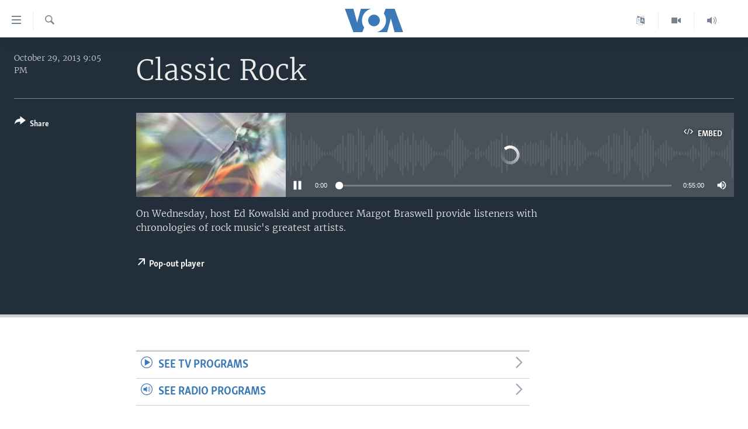

--- FILE ---
content_type: text/html; charset=utf-8
request_url: https://www.voanews.com/a/2305178.html
body_size: 8597
content:

<!DOCTYPE html>
<html lang="en" dir="ltr" class="no-js">
<head>
<link href="/Content/responsive/VOA/en-US/VOA-en-US.css?&amp;av=0.0.0.0&amp;cb=306" rel="stylesheet"/>
<script src="https://tags.voanews.com/voa-pangea/prod/utag.sync.js"></script> <script type='text/javascript' src='https://www.youtube.com/iframe_api' async></script>
<script type="text/javascript">
//a general 'js' detection, must be on top level in <head>, due to CSS performance
document.documentElement.className = "js";
var cacheBuster = "306";
var appBaseUrl = "/";
var imgEnhancerBreakpoints = [0, 144, 256, 408, 650, 1023, 1597];
var isLoggingEnabled = false;
var isPreviewPage = false;
var isLivePreviewPage = false;
if (!isPreviewPage) {
window.RFE = window.RFE || {};
window.RFE.cacheEnabledByParam = window.location.href.indexOf('nocache=1') === -1;
const url = new URL(window.location.href);
const params = new URLSearchParams(url.search);
// Remove the 'nocache' parameter
params.delete('nocache');
// Update the URL without the 'nocache' parameter
url.search = params.toString();
window.history.replaceState(null, '', url.toString());
} else {
window.addEventListener('load', function() {
const links = window.document.links;
for (let i = 0; i < links.length; i++) {
links[i].href = '#';
links[i].target = '_self';
}
})
}
var pwaEnabled = false;
var swCacheDisabled;
</script>
<meta charset="utf-8" />
<title>Classic Rock</title>
<meta name="description" content="On Wednesday, host Ed Kowalski and producer Margot Braswell provide listeners with chronologies of rock music&#39;s greatest artists." />
<meta name="keywords" content=", " />
<meta name="viewport" content="width=device-width, initial-scale=1.0" />
<meta http-equiv="X-UA-Compatible" content="IE=edge" />
<meta name="robots" content="max-image-preview:large"><meta property="fb:pages" content="36235438073" />
<meta name="msvalidate.01" content="3286EE554B6F672A6F2E608C02343C0E" />
<link href="https://www.voanews.com/a/2305178.html" rel="canonical" />
<meta name="apple-mobile-web-app-title" content="VOA" />
<meta name="apple-mobile-web-app-status-bar-style" content="black" />
<meta name="apple-itunes-app" content="app-id=632618796, app-argument=//2305178.ltr" />
<meta content="Classic Rock" property="og:title" />
<meta content="On Wednesday, host Ed Kowalski and producer Margot Braswell provide listeners with chronologies of rock music&#39;s greatest artists." property="og:description" />
<meta content="article" property="og:type" />
<meta content="https://www.voanews.com/a/2305178.html" property="og:url" />
<meta content="Voice of America" property="og:site_name" />
<meta content="https://www.facebook.com/voiceofamerica" property="article:publisher" />
<meta content="https://gdb.voanews.com/92cabdad-0dc9-40f8-ab7d-7d40fd022af1_w1200_h630.jpg" property="og:image" />
<meta content="1200" property="og:image:width" />
<meta content="630" property="og:image:height" />
<meta content="362002700549372" property="fb:app_id" />
<meta content="player" name="twitter:card" />
<meta content="@voanews" name="twitter:site" />
<meta content="https://www.voanews.com/embed/player/article/2305178.html" name="twitter:player" />
<meta content="435" name="twitter:player:width" />
<meta content="314" name="twitter:player:height" />
<meta content="http://av.voanews.com/Videoroot/Archive/kaltura-test/VOA/VOA_-_English/mp3/2013/10/ROCK_2013-10-30-01-05-00_1_i95ckjyq_1_b00dojef.mp3" name="twitter:player:stream" />
<meta content="audio/mpeg; codecs=&quot;mp3&quot;" name="twitter:player:stream:content_type" />
<meta content="Classic Rock" name="twitter:title" />
<meta content="On Wednesday, host Ed Kowalski and producer Margot Braswell provide listeners with chronologies of rock music&#39;s greatest artists." name="twitter:description" />
<link rel="amphtml" href="https://www.voanews.com/amp/2305178.html" />
<script src="/Scripts/responsive/infographics.b?v=dVbZ-Cza7s4UoO3BqYSZdbxQZVF4BOLP5EfYDs4kqEo1&amp;av=0.0.0.0&amp;cb=306"></script>
<script src="/Scripts/responsive/loader.b?v=Q26XNwrL6vJYKjqFQRDnx01Lk2pi1mRsuLEaVKMsvpA1&amp;av=0.0.0.0&amp;cb=306"></script>
<link rel="icon" type="image/svg+xml" href="/Content/responsive/VOA/img/webApp/favicon.svg" />
<link rel="alternate icon" href="/Content/responsive/VOA/img/webApp/favicon.ico" />
<link rel="apple-touch-icon" sizes="152x152" href="/Content/responsive/VOA/img/webApp/ico-152x152.png" />
<link rel="apple-touch-icon" sizes="144x144" href="/Content/responsive/VOA/img/webApp/ico-144x144.png" />
<link rel="apple-touch-icon" sizes="114x114" href="/Content/responsive/VOA/img/webApp/ico-114x114.png" />
<link rel="apple-touch-icon" sizes="72x72" href="/Content/responsive/VOA/img/webApp/ico-72x72.png" />
<link rel="apple-touch-icon-precomposed" href="/Content/responsive/VOA/img/webApp/ico-57x57.png" />
<link rel="icon" sizes="192x192" href="/Content/responsive/VOA/img/webApp/ico-192x192.png" />
<link rel="icon" sizes="128x128" href="/Content/responsive/VOA/img/webApp/ico-128x128.png" />
<meta name="msapplication-TileColor" content="#ffffff" />
<meta name="msapplication-TileImage" content="/Content/responsive/VOA/img/webApp/ico-144x144.png" />
<link rel="alternate" type="application/rss+xml" title="VOA - Top Stories [RSS]" href="/api/" />
<link rel="sitemap" type="application/rss+xml" href="/sitemap.xml" />
</head>
<body class=" nav-no-loaded cc_theme pg-media js-category-to-nav pg-audio nojs-images ">
<script type="text/javascript" >
var analyticsData = {url:"https://www.voanews.com/a/2305178.html",property_id:"461",article_uid:"2305178",page_title:"Classic Rock",page_type:"clipsexternal",content_type:"audio",subcontent_type:"clipsexternal",last_modified:"2013-10-30 02:05:35Z",pub_datetime:"2013-10-30 01:05:00Z",pub_year:"2013",pub_month:"10",pub_day:"30",pub_hour:"01",pub_weekday:"Wednesday",section:"clipsexternal",english_section:"",byline:"",categories:"",domain:"www.voanews.com",language:"English",language_service:"VOA English",platform:"web",copied:"no",copied_article:"",copied_title:"",runs_js:"Yes",cms_release:"8.44.0.0.306",enviro_type:"prod",slug:"",entity:"VOA",short_language_service:"ENG",platform_short:"W",page_name:"Classic Rock"};
</script>
<noscript><iframe src="https://www.googletagmanager.com/ns.html?id=GTM-N8MP7P" height="0" width="0" style="display:none;visibility:hidden"></iframe></noscript><script type="text/javascript" data-cookiecategory="analytics">
var gtmEventObject = Object.assign({}, analyticsData, {event: 'page_meta_ready'});window.dataLayer = window.dataLayer || [];window.dataLayer.push(gtmEventObject);
if (top.location === self.location) { //if not inside of an IFrame
var renderGtm = "true";
if (renderGtm === "true") {
(function(w,d,s,l,i){w[l]=w[l]||[];w[l].push({'gtm.start':new Date().getTime(),event:'gtm.js'});var f=d.getElementsByTagName(s)[0],j=d.createElement(s),dl=l!='dataLayer'?'&l='+l:'';j.async=true;j.src='//www.googletagmanager.com/gtm.js?id='+i+dl;f.parentNode.insertBefore(j,f);})(window,document,'script','dataLayer','GTM-N8MP7P');
}
}
</script>
<!--Analytics tag js version start-->
<script type="text/javascript" data-cookiecategory="analytics">
var utag_data = Object.assign({}, analyticsData, {});
if(typeof(TealiumTagFrom)==='function' && typeof(TealiumTagSearchKeyword)==='function') {
var utag_from=TealiumTagFrom();var utag_searchKeyword=TealiumTagSearchKeyword();
if(utag_searchKeyword!=null && utag_searchKeyword!=='' && utag_data["search_keyword"]==null) utag_data["search_keyword"]=utag_searchKeyword;if(utag_from!=null && utag_from!=='') utag_data["from"]=TealiumTagFrom();}
if(window.top!== window.self&&utag_data.page_type==="snippet"){utag_data.page_type = 'iframe';}
try{if(window.top!==window.self&&window.self.location.hostname===window.top.location.hostname){utag_data.platform = 'self-embed';utag_data.platform_short = 'se';}}catch(e){if(window.top!==window.self&&window.self.location.search.includes("platformType=self-embed")){utag_data.platform = 'cross-promo';utag_data.platform_short = 'cp';}}
(function(a,b,c,d){ a="https://tags.voanews.com/voa-pangea/prod/utag.js"; b=document;c="script";d=b.createElement(c);d.src=a;d.type="text/java"+c;d.async=true; a=b.getElementsByTagName(c)[0];a.parentNode.insertBefore(d,a); })();
</script>
<!--Analytics tag js version end-->
<!-- Analytics tag management NoScript -->
<noscript>
<img style="position: absolute; border: none;" src="https://ssc.voanews.com/b/ss/bbgprod,bbgentityvoa/1/G.4--NS/1888331667?pageName=voa%3aeng%3aw%3aclipsexternal%3aclassic%20rock&amp;c6=classic%20rock&amp;v36=8.44.0.0.306&amp;v6=D=c6&amp;g=https%3a%2f%2fwww.voanews.com%2fa%2f2305178.html&amp;c1=D=g&amp;v1=D=g&amp;events=event1&amp;c16=voa%20english&amp;v16=D=c16&amp;ch=clipsexternal&amp;c15=english&amp;v15=D=c15&amp;c4=audio&amp;v4=D=c4&amp;c14=2305178&amp;v14=D=c14&amp;v20=no&amp;c17=web&amp;v17=D=c17&amp;mcorgid=518abc7455e462b97f000101%40adobeorg&amp;server=www.voanews.com&amp;pageType=D=c4&amp;ns=bbg&amp;v29=D=server&amp;v25=voa&amp;v30=461&amp;v105=D=User-Agent " alt="analytics" width="1" height="1" /></noscript>
<!-- End of Analytics tag management NoScript -->
<!--*** Accessibility links - For ScreenReaders only ***-->
<section>
<div class="sr-only">
<h2>Accessibility links</h2>
<ul>
<li><a href="#content" data-disable-smooth-scroll="1">Skip to main content</a></li>
<li><a href="#navigation" data-disable-smooth-scroll="1">Skip to main Navigation</a></li>
<li><a href="#txtHeaderSearch" data-disable-smooth-scroll="1">Skip to Search</a></li>
</ul>
</div>
</section>
<div dir="ltr">
<div id="page">
<aside>
<div class="ctc-message pos-fix">
<div class="ctc-message__inner">Link has been copied to clipboard</div>
</div>
</aside>
<div class="hdr-20 hdr-20--big">
<div class="hdr-20__inner">
<div class="hdr-20__max pos-rel">
<div class="hdr-20__side hdr-20__side--primary d-flex">
<label data-for="main-menu-ctrl" data-switcher-trigger="true" data-switch-target="main-menu-ctrl" class="burger hdr-trigger pos-rel trans-trigger" data-trans-evt="click" data-trans-id="menu">
<span class="ico ico-close hdr-trigger__ico hdr-trigger__ico--close burger__ico burger__ico--close"></span>
<span class="ico ico-menu hdr-trigger__ico hdr-trigger__ico--open burger__ico burger__ico--open"></span>
</label>
<div class="menu-pnl pos-fix trans-target" data-switch-target="main-menu-ctrl" data-trans-id="menu">
<div class="menu-pnl__inner">
<nav class="main-nav menu-pnl__item menu-pnl__item--first">
<ul class="main-nav__list accordeon" data-analytics-tales="false" data-promo-name="link" data-location-name="nav,secnav">
<li class="main-nav__item">
<a class="main-nav__item-name main-nav__item-name--link" href="/p/6195.html" title="Home" data-item-name="index" >Home</a>
</li>
<li class="main-nav__item accordeon__item" data-switch-target="menu-item-1902">
<label class="main-nav__item-name main-nav__item-name--label accordeon__control-label" data-switcher-trigger="true" data-for="menu-item-1902">
United States
<span class="ico ico-chevron-down main-nav__chev"></span>
</label>
<div class="main-nav__sub-list">
<a class="main-nav__item-name main-nav__item-name--link main-nav__item-name--sub" href="/usa" title="U.S. News" data-item-name="usa-responsive" >U.S. News</a>
<a class="main-nav__item-name main-nav__item-name--link main-nav__item-name--sub" href="/all-about-america" title="All About America" data-item-name="all-about-america" >All About America</a>
</div>
</li>
<li class="main-nav__item accordeon__item" data-switch-target="menu-item-1832">
<label class="main-nav__item-name main-nav__item-name--label accordeon__control-label" data-switcher-trigger="true" data-for="menu-item-1832">
World
<span class="ico ico-chevron-down main-nav__chev"></span>
</label>
<div class="main-nav__sub-list">
<a class="main-nav__item-name main-nav__item-name--link main-nav__item-name--sub" href="/africa" title="Africa" data-item-name="africa-responsive" >Africa</a>
<a class="main-nav__item-name main-nav__item-name--link main-nav__item-name--sub" href="/americas" title="The Americas" data-item-name="americas-responsive" >The Americas</a>
<a class="main-nav__item-name main-nav__item-name--link main-nav__item-name--sub" href="/east-asia" title="East Asia" data-item-name="asia-responsive" >East Asia</a>
<a class="main-nav__item-name main-nav__item-name--link main-nav__item-name--sub" href="/europe" title="Europe" data-item-name="europe-responsive" >Europe</a>
<a class="main-nav__item-name main-nav__item-name--link main-nav__item-name--sub" href="/middle-east" title="Middle East" data-item-name="middle-east-responsive" >Middle East</a>
<a class="main-nav__item-name main-nav__item-name--link main-nav__item-name--sub" href="/south-central-asia" title="South &amp; Central Asia" data-item-name="south-central-asia" >South &amp; Central Asia</a>
</div>
</li>
<li class="main-nav__item">
<a class="main-nav__item-name main-nav__item-name--link" href="https://www.voanews.com/programs/tv" title="Broadcast Programs" >Broadcast Programs</a>
</li>
<li class="main-nav__item">
<a class="main-nav__item-name main-nav__item-name--link" href="https://www.voanews.com/navigation/allsites" title="VOA Languages" target="_blank" rel="noopener">VOA Languages</a>
</li>
<li class="main-nav__item">
<a class="main-nav__item-name main-nav__item-name--link" href="https://projects.voanews.com/global2/" title="Latest Global Coverage" >Latest Global Coverage</a>
</li>
</ul>
</nav>
<div class="menu-pnl__item menu-pnl__item--social">
<h5 class="menu-pnl__sub-head">Follow Us</h5>
<a href="https://www.facebook.com/VOANews" title="Follow us on Facebook" data-analytics-text="follow_on_facebook" class="btn btn--rounded btn--social-inverted menu-pnl__btn js-social-btn btn-facebook" target="_blank" rel="noopener">
<span class="ico ico-facebook-alt ico--rounded"></span>
</a>
<a href="https://twitter.com/voanews" title="Follow us on Twitter" data-analytics-text="follow_on_twitter" class="btn btn--rounded btn--social-inverted menu-pnl__btn js-social-btn btn-twitter" target="_blank" rel="noopener">
<span class="ico ico-twitter ico--rounded"></span>
</a>
<a href="https://www.youtube.com/user/VOAvideo" title="Follow us on YouTube" data-analytics-text="follow_on_youtube" class="btn btn--rounded btn--social-inverted menu-pnl__btn js-social-btn btn-youtube" target="_blank" rel="noopener">
<span class="ico ico-youtube ico--rounded"></span>
</a>
<a href="https://www.instagram.com/voanews/" title="Follow us on Instagram" data-analytics-text="follow_on_instagram" class="btn btn--rounded btn--social-inverted menu-pnl__btn js-social-btn btn-instagram" target="_blank" rel="noopener">
<span class="ico ico-instagram ico--rounded"></span>
</a>
</div>
<div class="menu-pnl__item">
<a href="/navigation/allsites" class="menu-pnl__item-link">
<span class="ico ico-languages "></span>
Languages
</a>
</div>
</div>
</div>
<label data-for="top-search-ctrl" data-switcher-trigger="true" data-switch-target="top-search-ctrl" class="top-srch-trigger hdr-trigger">
<span class="ico ico-close hdr-trigger__ico hdr-trigger__ico--close top-srch-trigger__ico top-srch-trigger__ico--close"></span>
<span class="ico ico-search hdr-trigger__ico hdr-trigger__ico--open top-srch-trigger__ico top-srch-trigger__ico--open"></span>
</label>
<div class="srch-top srch-top--in-header" data-switch-target="top-search-ctrl">
<div class="container">
<form action="/s" class="srch-top__form srch-top__form--in-header" id="form-topSearchHeader" method="get" role="search"><label for="txtHeaderSearch" class="sr-only">Search</label>
<input type="text" id="txtHeaderSearch" name="k" placeholder="search text ..." accesskey="s" value="" class="srch-top__input analyticstag-event" onkeydown="if (event.keyCode === 13) { FireAnalyticsTagEventOnSearch('search', $dom.get('#txtHeaderSearch')[0].value) }" />
<button title="Search" type="submit" class="btn btn--top-srch analyticstag-event" onclick="FireAnalyticsTagEventOnSearch('search', $dom.get('#txtHeaderSearch')[0].value) ">
<span class="ico ico-search"></span>
</button></form>
</div>
</div>
<a href="/" class="main-logo-link">
<img src="/Content/responsive/VOA/en-US/img/logo-compact.svg" class="main-logo main-logo--comp" alt="site logo">
<img src="/Content/responsive/VOA/en-US/img/logo.svg" class="main-logo main-logo--big" alt="site logo">
</a>
</div>
<div class="hdr-20__side hdr-20__side--secondary d-flex">
<a href="/p/5340.html" title="Latest Newscast " class="hdr-20__secondary-item" data-item-name="audio">
<span class="ico ico-audio hdr-20__secondary-icon"></span>
</a>
<a href="/p/7755.html" title="Videos" class="hdr-20__secondary-item" data-item-name="video">
<span class="ico ico-video hdr-20__secondary-icon"></span>
</a>
<a href="/navigation/allsites" title="Languages" class="hdr-20__secondary-item" data-item-name="custom1">
<span class="ico-custom ico-custom--1 hdr-20__secondary-icon"></span>
</a>
<a href="/s" title="Search" class="hdr-20__secondary-item hdr-20__secondary-item--search" data-item-name="search">
<span class="ico ico-search hdr-20__secondary-icon hdr-20__secondary-icon--search"></span>
</a>
<div class="srch-bottom">
<form action="/s" class="srch-bottom__form d-flex" id="form-bottomSearch" method="get" role="search"><label for="txtSearch" class="sr-only">Search</label>
<input type="search" id="txtSearch" name="k" placeholder="search text ..." accesskey="s" value="" class="srch-bottom__input analyticstag-event" onkeydown="if (event.keyCode === 13) { FireAnalyticsTagEventOnSearch('search', $dom.get('#txtSearch')[0].value) }" />
<button title="Search" type="submit" class="btn btn--bottom-srch analyticstag-event" onclick="FireAnalyticsTagEventOnSearch('search', $dom.get('#txtSearch')[0].value) ">
<span class="ico ico-search"></span>
</button></form>
</div>
</div>
<img src="/Content/responsive/VOA/en-US/img/logo-print.gif" class="logo-print" alt="site logo">
<img src="/Content/responsive/VOA/en-US/img/logo-print_color.png" class="logo-print logo-print--color" alt="site logo">
</div>
</div>
</div>
<script>
if (document.body.className.indexOf('pg-home') > -1) {
var nav2In = document.querySelector('.hdr-20__inner');
var nav2Sec = document.querySelector('.hdr-20__side--secondary');
var secStyle = window.getComputedStyle(nav2Sec);
if (nav2In && window.pageYOffset < 150 && secStyle['position'] !== 'fixed') {
nav2In.classList.add('hdr-20__inner--big')
}
}
</script>
<div class="c-hlights c-hlights--breaking c-hlights--no-item" data-hlight-display="mobile,desktop">
<div class="c-hlights__wrap container p-0">
<div class="c-hlights__nav">
<a role="button" href="#" title="Previous">
<span class="ico ico-chevron-backward m-0"></span>
<span class="sr-only">Previous</span>
</a>
<a role="button" href="#" title="Next">
<span class="ico ico-chevron-forward m-0"></span>
<span class="sr-only">Next</span>
</a>
</div>
<span class="c-hlights__label">
<span class="">Breaking News</span>
<span class="switcher-trigger">
<label data-for="more-less-1" data-switcher-trigger="true" class="switcher-trigger__label switcher-trigger__label--more p-b-0" title="Show more">
<span class="ico ico-chevron-down"></span>
</label>
<label data-for="more-less-1" data-switcher-trigger="true" class="switcher-trigger__label switcher-trigger__label--less p-b-0" title="Show less">
<span class="ico ico-chevron-up"></span>
</label>
</span>
</span>
<ul class="c-hlights__items switcher-target" data-switch-target="more-less-1">
</ul>
</div>
</div> <div id="content">
<div class="media-container">
<div class="container">
<div class="hdr-container">
<div class="row">
<div class="col-category col-xs-12 col-md-2 pull-left"></div><div class="col-title col-xs-12 col-lg-10 pull-right"> <h1 class="">
Classic Rock
</h1>
</div><div class="col-publishing-details col-xs-12 col-md-2 pull-left"> <div class="publishing-details ">
<div class="published">
<span class="date" >
<time pubdate="pubdate" datetime="2013-10-29T21:05:00-05:00">
October 29, 2013 9:05 PM
</time>
</span>
</div>
</div>
</div><div class="col-lg-12 separator"> <div class="separator">
<hr class="title-line" />
</div>
</div><div class="col-multimedia col-xs-12 col-md-10 pull-right"> <div class="media-pholder media-pholder--audio ">
<div class="c-sticky-container" data-poster="https://gdb.voanews.com/92cabdad-0dc9-40f8-ab7d-7d40fd022af1_w250_r1.jpg">
<div class="c-sticky-element" data-sp_api="pangea-video" data-persistent data-persistent-browse-out >
<div class="c-mmp c-mmp--enabled c-mmp--loading c-mmp--audio c-mmp--detail c-mmp--has-poster c-sticky-element__swipe-el"
data-player_id="" data-title="Classic Rock" data-hide-title="False"
data-breakpoint_s="320" data-breakpoint_m="640" data-breakpoint_l="992"
data-hlsjs-src="/Scripts/responsive/hls.b"
data-bypass-dash-for-vod="true"
data-bypass-dash-for-live-video="true"
data-bypass-dash-for-live-audio="true"
id="player2305178">
<div class="c-mmp__poster js-poster">
<img src="https://gdb.voanews.com/92cabdad-0dc9-40f8-ab7d-7d40fd022af1_w250_r1.jpg" alt="Classic Rock" title="Classic Rock" class="c-mmp__poster-image-h" />
</div>
<a class="c-mmp__fallback-link" href="javascript:void(0)">
<span class="c-mmp__fallback-link-icon">
<span class="ico ico-audio"></span>
</span>
</a>
<div class="c-spinner">
<img src="/Content/responsive/img/player-spinner.png" alt="please wait" title="please wait" />
</div>
<div class="c-mmp__player">
<audio src="http://av.voanews.com/Videoroot/Archive/kaltura-test/VOA/VOA_-_English/mp3/2013/10/ROCK_2013-10-30-01-05-00_1_i95ckjyq_1_b00dojef.mp3" data-fallbacksrc="" data-fallbacktype="" data-type="audio/mpeg" data-info="" data-sources="" data-pub_datetime="2013-10-29 21:05:00Z" data-lt-on-play="0" data-lt-url="" data-autoplay data-preload webkit-playsinline="webkit-playsinline" playsinline="playsinline" style="width:100%;height:140px" title="Classic Rock">
</audio>
</div>
<div class="c-mmp__overlay c-mmp__overlay--title c-mmp__overlay--partial c-mmp__overlay--disabled c-mmp__overlay--slide-from-top js-c-mmp__title-overlay">
<span class="c-mmp__overlay-actions c-mmp__overlay-actions-top js-overlay-actions">
<span class="c-mmp__overlay-actions-link c-mmp__overlay-actions-link--embed js-btn-embed-overlay" title="Embed">
<span class="c-mmp__overlay-actions-link-ico ico ico-embed-code"></span>
<span class="c-mmp__overlay-actions-link-text">Embed</span>
</span>
<span class="c-mmp__overlay-actions-link c-mmp__overlay-actions-link--close-sticky c-sticky-element__close-el" title="close">
<span class="c-mmp__overlay-actions-link-ico ico ico-close"></span>
</span>
</span>
<div class="c-mmp__overlay-title js-overlay-title">
<h5 class="c-mmp__overlay-media-title">
<a class="js-media-title-link" href="/a/2305178.html" target="_blank" rel="noopener" title="Classic Rock">Classic Rock</a>
</h5>
</div>
</div>
<div class="c-mmp__overlay c-mmp__overlay--sharing c-mmp__overlay--disabled c-mmp__overlay--slide-from-bottom js-c-mmp__sharing-overlay">
<span class="c-mmp__overlay-actions">
<span class="c-mmp__overlay-actions-link c-mmp__overlay-actions-link--embed js-btn-embed-overlay" title="Embed">
<span class="c-mmp__overlay-actions-link-ico ico ico-embed-code"></span>
<span class="c-mmp__overlay-actions-link-text">Embed</span>
</span>
<span class="c-mmp__overlay-actions-link c-mmp__overlay-actions-link--close js-btn-close-overlay" title="close">
<span class="c-mmp__overlay-actions-link-ico ico ico-close"></span>
</span>
</span>
<div class="c-mmp__overlay-tabs">
<div class="c-mmp__overlay-tab c-mmp__overlay-tab--disabled c-mmp__overlay-tab--slide-backward js-tab-embed-overlay" data-trigger="js-btn-embed-overlay" data-embed-source="//www.voanews.com/embed/player/0/2305178.html?type=audio" role="form">
<div class="c-mmp__overlay-body c-mmp__overlay-body--centered-vertical">
<div class="column">
<div class="c-mmp__status-msg ta-c js-message-embed-code-copied" role="tooltip">
The code has been copied to your clipboard.
</div>
<div class="c-mmp__form-group ta-c">
<input type="text" name="embed_code" class="c-mmp__input-text js-embed-code" dir="ltr" value="" readonly />
<span class="c-mmp__input-btn js-btn-copy-embed-code" title="Copy to clipboard"><span class="ico ico-content-copy"></span></span>
</div>
</div>
</div>
</div>
<div class="c-mmp__overlay-tab c-mmp__overlay-tab--disabled c-mmp__overlay-tab--slide-forward js-tab-sharing-overlay" data-trigger="js-btn-sharing-overlay" role="form">
<div class="c-mmp__overlay-body c-mmp__overlay-body--centered-vertical">
<div class="column">
<div class="c-mmp__status-msg ta-c js-message-share-url-copied" role="tooltip">
The URL has been copied to your clipboard
</div>
<div class="not-apply-to-sticky audio-fl-bwd">
<aside class="player-content-share share share--mmp" role="complementary"
data-share-url="https://www.voanews.com/a/2305178.html" data-share-title="Classic Rock" data-share-text="">
<ul class="share__list">
<li class="share__item">
<a href="https://facebook.com/sharer.php?u=https%3a%2f%2fwww.voanews.com%2fa%2f2305178.html"
data-analytics-text="share_on_facebook"
title="Facebook" target="_blank"
class="btn bg-transparent js-social-btn">
<span class="ico ico-facebook fs_xl "></span>
</a>
</li>
<li class="share__item">
<a href="https://twitter.com/share?url=https%3a%2f%2fwww.voanews.com%2fa%2f2305178.html&amp;text=Classic+Rock"
data-analytics-text="share_on_twitter"
title="Twitter" target="_blank"
class="btn bg-transparent js-social-btn">
<span class="ico ico-twitter fs_xl "></span>
</a>
</li>
<li class="share__item">
<a href="/a/2305178.html" title="Share this media" class="btn bg-transparent" target="_blank" rel="noopener">
<span class="ico ico-ellipsis fs_xl "></span>
</a>
</li>
</ul>
</aside>
</div>
<hr class="c-mmp__separator-line audio-fl-bwd xs-hidden s-hidden" />
<div class="c-mmp__form-group ta-c audio-fl-bwd xs-hidden s-hidden">
<input type="text" name="share_url" class="c-mmp__input-text js-share-url" value="https://www.voanews.com/a/2305178.html" dir="ltr" readonly />
<span class="c-mmp__input-btn js-btn-copy-share-url" title="Copy to clipboard"><span class="ico ico-content-copy"></span></span>
</div>
</div>
</div>
</div>
</div>
</div>
<div class="c-mmp__overlay c-mmp__overlay--settings c-mmp__overlay--disabled c-mmp__overlay--slide-from-bottom js-c-mmp__settings-overlay">
<span class="c-mmp__overlay-actions">
<span class="c-mmp__overlay-actions-link c-mmp__overlay-actions-link--close js-btn-close-overlay" title="close">
<span class="c-mmp__overlay-actions-link-ico ico ico-close"></span>
</span>
</span>
<div class="c-mmp__overlay-body c-mmp__overlay-body--centered-vertical">
<div class="column column--scrolling js-sources"></div>
</div>
</div>
<div class="c-mmp__overlay c-mmp__overlay--disabled js-c-mmp__disabled-overlay">
<div class="c-mmp__overlay-body c-mmp__overlay-body--centered-vertical">
<div class="column">
<p class="ta-c"><span class="ico ico-clock"></span>No media source currently available</p>
</div>
</div>
</div>
<div class="c-mmp__cpanel-container js-cpanel-container">
<div class="c-mmp__cpanel c-mmp__cpanel--hidden">
<div class="c-mmp__cpanel-playback-controls">
<span class="c-mmp__cpanel-btn c-mmp__cpanel-btn--play js-btn-play" title="play">
<span class="ico ico-play m-0"></span>
</span>
<span class="c-mmp__cpanel-btn c-mmp__cpanel-btn--pause js-btn-pause" title="pause">
<span class="ico ico-pause m-0"></span>
</span>
</div>
<div class="c-mmp__cpanel-progress-controls">
<span class="c-mmp__cpanel-progress-controls-current-time js-current-time" dir="ltr">0:00</span>
<span class="c-mmp__cpanel-progress-controls-duration js-duration" dir="ltr">
0:55:00
</span>
<span class="c-mmp__indicator c-mmp__indicator--horizontal" dir="ltr">
<span class="c-mmp__indicator-lines js-progressbar">
<span class="c-mmp__indicator-line c-mmp__indicator-line--range js-playback-range" style="width:100%"></span>
<span class="c-mmp__indicator-line c-mmp__indicator-line--buffered js-playback-buffered" style="width:0%"></span>
<span class="c-mmp__indicator-line c-mmp__indicator-line--tracked js-playback-tracked" style="width:0%"></span>
<span class="c-mmp__indicator-line c-mmp__indicator-line--played js-playback-played" style="width:0%"></span>
<span class="c-mmp__indicator-line c-mmp__indicator-line--live js-playback-live"><span class="strip"></span></span>
<span class="c-mmp__indicator-btn ta-c js-progressbar-btn">
<button class="c-mmp__indicator-btn-pointer" type="button"></button>
</span>
<span class="c-mmp__badge c-mmp__badge--tracked-time c-mmp__badge--hidden js-progressbar-indicator-badge" dir="ltr" style="left:0%">
<span class="c-mmp__badge-text js-progressbar-indicator-badge-text">0:00</span>
</span>
</span>
</span>
</div>
<div class="c-mmp__cpanel-additional-controls">
<span class="c-mmp__cpanel-additional-controls-volume js-volume-controls">
<span class="c-mmp__cpanel-btn c-mmp__cpanel-btn--volume js-btn-volume" title="volume">
<span class="ico ico-volume-unmuted m-0"></span>
</span>
<span class="c-mmp__indicator c-mmp__indicator--vertical js-volume-panel" dir="ltr">
<span class="c-mmp__indicator-lines js-volumebar">
<span class="c-mmp__indicator-line c-mmp__indicator-line--range js-volume-range" style="height:100%"></span>
<span class="c-mmp__indicator-line c-mmp__indicator-line--volume js-volume-level" style="height:0%"></span>
<span class="c-mmp__indicator-slider">
<span class="c-mmp__indicator-btn ta-c c-mmp__indicator-btn--hidden js-volumebar-btn">
<button class="c-mmp__indicator-btn-pointer" type="button"></button>
</span>
</span>
</span>
</span>
</span>
<div class="c-mmp__cpanel-additional-controls-settings js-settings-controls">
<span class="c-mmp__cpanel-btn c-mmp__cpanel-btn--settings-overlay js-btn-settings-overlay" title="source switch">
<span class="ico ico-settings m-0"></span>
</span>
<span class="c-mmp__cpanel-btn c-mmp__cpanel-btn--settings-expand js-btn-settings-expand" title="source switch">
<span class="ico ico-settings m-0"></span>
</span>
<div class="c-mmp__expander c-mmp__expander--sources js-c-mmp__expander--sources">
<div class="c-mmp__expander-content js-sources"></div>
</div>
</div>
</div>
</div>
</div>
</div>
</div>
</div>
<div class="intro m-t-md" >
<p >On Wednesday, host Ed Kowalski and producer Margot Braswell provide listeners with chronologies of rock music&#39;s greatest artists.</p>
</div>
<button class="btn btn--link btn-popout-player" data-default-display="block" data-popup-url="/pp/2305178/ppt0.html" title="Pop-out player">
<span class="ico ico-arrow-top-right"></span>
<span class="text">Pop-out player</span>
</button>
</div>
</div><div class="col-xs-12 col-md-2 pull-left article-share pos-rel"> <div class="share--box">
<div class="sticky-share-container" style="display:none">
<div class="container">
<a href="https://www.voanews.com" id="logo-sticky-share">&nbsp;</a>
<div class="pg-title pg-title--sticky-share">
Classic Rock
</div>
<div class="sticked-nav-actions">
<!--This part is for sticky navigation display-->
<p class="buttons link-content-sharing p-0 ">
<button class="btn btn--link btn-content-sharing p-t-0 " id="btnContentSharing" value="text" role="Button" type="" title="More options">
<span class="ico ico-share ico--l"></span>
<span class="btn__text ">
Share
</span>
</button>
</p>
<aside class="content-sharing js-content-sharing js-content-sharing--apply-sticky content-sharing--sticky"
role="complementary"
data-share-url="https://www.voanews.com/a/2305178.html" data-share-title="Classic Rock" data-share-text="On Wednesday, host Ed Kowalski and producer Margot Braswell provide listeners with chronologies of rock music&#39;s greatest artists.">
<div class="content-sharing__popover">
<h6 class="content-sharing__title">Share</h6>
<button href="#close" id="btnCloseSharing" class="btn btn--text-like content-sharing__close-btn">
<span class="ico ico-close ico--l"></span>
</button>
<ul class="content-sharing__list">
<li class="content-sharing__item">
<div class="ctc ">
<input type="text" class="ctc__input" readonly="readonly">
<a href="" js-href="https://www.voanews.com/a/2305178.html" class="content-sharing__link ctc__button">
<span class="ico ico-copy-link ico--rounded ico--s"></span>
<span class="content-sharing__link-text">Copy link</span>
</a>
</div>
</li>
<li class="content-sharing__item">
<a href="https://facebook.com/sharer.php?u=https%3a%2f%2fwww.voanews.com%2fa%2f2305178.html"
data-analytics-text="share_on_facebook"
title="Facebook" target="_blank"
class="content-sharing__link js-social-btn">
<span class="ico ico-facebook ico--rounded ico--s"></span>
<span class="content-sharing__link-text">Facebook</span>
</a>
</li>
<li class="content-sharing__item">
<a href="https://twitter.com/share?url=https%3a%2f%2fwww.voanews.com%2fa%2f2305178.html&amp;text=Classic+Rock"
data-analytics-text="share_on_twitter"
title="Twitter" target="_blank"
class="content-sharing__link js-social-btn">
<span class="ico ico-twitter ico--rounded ico--s"></span>
<span class="content-sharing__link-text">Twitter</span>
</a>
</li>
<li class="content-sharing__item">
<a href="mailto:?body=https%3a%2f%2fwww.voanews.com%2fa%2f2305178.html&amp;subject=Classic Rock"
title="Email"
class="content-sharing__link ">
<span class="ico ico-email ico--rounded ico--s"></span>
<span class="content-sharing__link-text">Email</span>
</a>
</li>
</ul>
</div>
</aside>
</div>
</div>
</div>
<div class="links">
<p class="buttons link-content-sharing p-0 ">
<button class="btn btn--link btn-content-sharing p-t-0 " id="btnContentSharing" value="text" role="Button" type="" title="More options">
<span class="ico ico-share ico--l"></span>
<span class="btn__text ">
Share
</span>
</button>
</p>
<aside class="content-sharing js-content-sharing " role="complementary"
data-share-url="https://www.voanews.com/a/2305178.html" data-share-title="Classic Rock" data-share-text="On Wednesday, host Ed Kowalski and producer Margot Braswell provide listeners with chronologies of rock music&#39;s greatest artists.">
<div class="content-sharing__popover">
<h6 class="content-sharing__title">Share</h6>
<button href="#close" id="btnCloseSharing" class="btn btn--text-like content-sharing__close-btn">
<span class="ico ico-close ico--l"></span>
</button>
<ul class="content-sharing__list">
<li class="content-sharing__item">
<div class="ctc ">
<input type="text" class="ctc__input" readonly="readonly">
<a href="" js-href="https://www.voanews.com/a/2305178.html" class="content-sharing__link ctc__button">
<span class="ico ico-copy-link ico--rounded ico--l"></span>
<span class="content-sharing__link-text">Copy link</span>
</a>
</div>
</li>
<li class="content-sharing__item">
<a href="https://facebook.com/sharer.php?u=https%3a%2f%2fwww.voanews.com%2fa%2f2305178.html"
data-analytics-text="share_on_facebook"
title="Facebook" target="_blank"
class="content-sharing__link js-social-btn">
<span class="ico ico-facebook ico--rounded ico--l"></span>
<span class="content-sharing__link-text">Facebook</span>
</a>
</li>
<li class="content-sharing__item">
<a href="https://twitter.com/share?url=https%3a%2f%2fwww.voanews.com%2fa%2f2305178.html&amp;text=Classic+Rock"
data-analytics-text="share_on_twitter"
title="Twitter" target="_blank"
class="content-sharing__link js-social-btn">
<span class="ico ico-twitter ico--rounded ico--l"></span>
<span class="content-sharing__link-text">Twitter</span>
</a>
</li>
<li class="content-sharing__item">
<a href="mailto:?body=https%3a%2f%2fwww.voanews.com%2fa%2f2305178.html&amp;subject=Classic Rock"
title="Email"
class="content-sharing__link ">
<span class="ico ico-email ico--rounded ico--l"></span>
<span class="content-sharing__link-text">Email</span>
</a>
</li>
</ul>
</div>
</aside>
</div>
</div>
</div>
</div>
</div>
</div>
</div>
<div class="container">
<div class="body-container">
<div class="row">
<div class="col-xs-12 col-md-7 col-md-offset-2 pull-left"> <div class="content-offset">
<div class="media-block-wrap">
<hr class="line-head" />
<a class="crosslink-important" href="/programs/tv">
<span class="ico ico-chevron-forward pull-right"></span>
<strong>
<span class="ico ico-play-rounded pull-left"></span>
See TV Programs
</strong>
</a> <a class="crosslink-important" href="/programs/radio">
<span class="ico ico-chevron-forward pull-right"></span>
<strong>
<span class="ico ico-audio-rounded pull-left"></span>
See Radio Programs
</strong>
</a> </div>
</div>
</div>
</div>
</div>
</div>
</div>
<footer role="contentinfo">
<div id="foot" class="foot">
<div class="container">
<div class="foot-nav collapsed" id="foot-nav">
<div class="menu">
<ul class="items">
<li class="socials block-socials">
<span class="handler" id="socials-handler">
Follow Us
</span>
<div class="inner">
<ul class="subitems follow">
<li>
<a href="https://www.facebook.com/VOANews" title="Follow us on Facebook" data-analytics-text="follow_on_facebook" class="btn btn--rounded js-social-btn btn-facebook" target="_blank" rel="noopener">
<span class="ico ico-facebook-alt ico--rounded"></span>
</a>
</li>
<li>
<a href="https://twitter.com/voanews" title="Follow us on Twitter" data-analytics-text="follow_on_twitter" class="btn btn--rounded js-social-btn btn-twitter" target="_blank" rel="noopener">
<span class="ico ico-twitter ico--rounded"></span>
</a>
</li>
<li>
<a href="https://www.youtube.com/user/VOAvideo" title="Follow us on YouTube" data-analytics-text="follow_on_youtube" class="btn btn--rounded js-social-btn btn-youtube" target="_blank" rel="noopener">
<span class="ico ico-youtube ico--rounded"></span>
</a>
</li>
<li>
<a href="https://www.instagram.com/voanews/" title="Follow us on Instagram" data-analytics-text="follow_on_instagram" class="btn btn--rounded js-social-btn btn-instagram" target="_blank" rel="noopener">
<span class="ico ico-instagram ico--rounded"></span>
</a>
</li>
<li>
<a href="/rssfeeds" title="RSS" data-analytics-text="follow_on_rss" class="btn btn--rounded js-social-btn btn-rss" >
<span class="ico ico-rss ico--rounded"></span>
</a>
</li>
<li>
<a href="/podcasts" title="Podcast" data-analytics-text="follow_on_podcast" class="btn btn--rounded js-social-btn btn-podcast" >
<span class="ico ico-podcast ico--rounded"></span>
</a>
</li>
</ul>
</div>
</li>
<li class="block-primary collapsed collapsible item">
<span class="handler">
United States
<span title="close tab" class="ico ico-chevron-up"></span>
<span title="open tab" class="ico ico-chevron-down"></span>
<span title="add" class="ico ico-plus"></span>
<span title="remove" class="ico ico-minus"></span>
</span>
<div class="inner">
<ul class="subitems">
<li class="subitem">
<a class="handler" href="/z/599" title="US News" >US News</a>
</li>
<li class="subitem">
<a class="handler" href="/all-about-america" title="All About America" >All About America</a>
</li>
</ul>
</div>
</li>
<li class="block-primary collapsed collapsible item">
<span class="handler">
World
<span title="close tab" class="ico ico-chevron-up"></span>
<span title="open tab" class="ico ico-chevron-down"></span>
<span title="add" class="ico ico-plus"></span>
<span title="remove" class="ico ico-minus"></span>
</span>
<div class="inner">
<ul class="subitems">
<li class="subitem">
<a class="handler" href="/africa" title="Africa" >Africa</a>
</li>
<li class="subitem">
<a class="handler" href="/americas" title="The Americas" >The Americas</a>
</li>
<li class="subitem">
<a class="handler" href="/east-asia" title="East Asia Pacific" >East Asia Pacific</a>
</li>
<li class="subitem">
<a class="handler" href="/europe" title="Europe" >Europe</a>
</li>
<li class="subitem">
<a class="handler" href="/middle-east" title="Middle East" >Middle East</a>
</li>
<li class="subitem">
<a class="handler" href="/south-central-asia" title="South &amp; Central Asia" >South &amp; Central Asia</a>
</li>
</ul>
</div>
</li>
<li class="block-secondary collapsed collapsible item">
<span class="handler">
Sections
<span title="close tab" class="ico ico-chevron-up"></span>
<span title="open tab" class="ico ico-chevron-down"></span>
<span title="add" class="ico ico-plus"></span>
<span title="remove" class="ico ico-minus"></span>
</span>
<div class="inner">
<ul class="subitems">
<li class="subitem">
<a class="handler" href="https://www.voanews.com/programs/" title="VOA Programs" >VOA Programs</a>
</li>
<li class="subitem">
<a class="handler" href="https://projects.voanews.com/" title="Special projects" >Special projects</a>
</li>
<li class="subitem">
<a class="handler" href="/p/5341.html" title="Day in Photos" >Day in Photos</a>
</li>
<li class="subitem">
<a class="handler" href="/iran" title="VOA News on Iran" >VOA News on Iran</a>
</li>
<li class="subitem">
<a class="handler" href="/china" title="VOA News on China" >VOA News on China</a>
</li>
<li class="subitem">
<a class="handler" href="/z/6885" title="52 Documentary" >52 Documentary</a>
</li>
<li class="subitem">
<a class="handler" href="/p/7755.html" title="Videos" >Videos</a>
</li>
</ul>
</div>
</li>
<li class="block-secondary collapsed collapsible item">
<span class="handler">
More From VOA
<span title="close tab" class="ico ico-chevron-up"></span>
<span title="open tab" class="ico ico-chevron-down"></span>
<span title="add" class="ico ico-plus"></span>
<span title="remove" class="ico ico-minus"></span>
</span>
<div class="inner">
<ul class="subitems">
<li class="subitem">
<a class="handler" href="https://www.voaafrica.com" title="VOAAfrica.com Programs" target="_blank" rel="noopener">VOAAfrica.com Programs</a>
</li>
<li class="subitem">
<a class="handler" href="https://learningenglish.voanews.com/" title="VOA Learning English" target="_blank" rel="noopener">VOA Learning English</a>
</li>
<li class="subitem">
<a class="handler" href="https://editorials.voa.gov/" title="Editorials" target="_blank" rel="noopener">Editorials</a>
</li>
</ul>
</div>
</li>
<li class="block-secondary collapsed collapsible item">
<span class="handler">
About this site
<span title="close tab" class="ico ico-chevron-up"></span>
<span title="open tab" class="ico ico-chevron-down"></span>
<span title="add" class="ico ico-plus"></span>
<span title="remove" class="ico ico-minus"></span>
</span>
<div class="inner">
<ul class="subitems">
<li class="subitem">
<a class="handler" href="/p/5338.html" title="Terms of Use &amp; Privacy Notice" >Terms of Use &amp; Privacy Notice</a>
</li>
<li class="subitem">
<a class="handler" href="https://www.insidevoa.com/p/5831.html" title="About VOA" target="_blank" rel="noopener">About VOA</a>
</li>
<li class="subitem">
<a class="handler" href="/p/7866.html" title="Get VOA+" >Get VOA+</a>
</li>
<li class="subitem">
<a class="handler" href="https://www.voanews.com/a/voa-around-the-world/4113370.html" title="VOA Around the World" >VOA Around the World</a>
</li>
<li class="subitem">
<a class="handler" href="https://www.insidevoa.com/p/5621.html" title="Contact VOA" >Contact VOA</a>
</li>
<li class="subitem">
<a class="handler" href="http://www.insidevoa.com/" title="Media Relations" >Media Relations</a>
</li>
<li class="subitem">
<a class="handler" href="http://www.insidevoa.com/p/5719.html" title="Usage Requests" target="_blank" rel="noopener">Usage Requests</a>
</li>
<li class="subitem">
<a class="handler" href="http://pronounce.voanews.com/" title="VOA Pronunciation Guide" target="_blank" rel="noopener">VOA Pronunciation Guide</a>
</li>
</ul>
</div>
</li>
</ul>
</div>
</div>
<div class="foot__item foot__item--copyrights">
<p class="copyright"></p>
</div>
</div>
</div>
</footer> </div>
</div>
<script defer src="/Scripts/responsive/serviceWorkerInstall.js?cb=306"></script>
<script type="text/javascript">
// opera mini - disable ico font
if (navigator.userAgent.match(/Opera Mini/i)) {
document.getElementsByTagName("body")[0].className += " can-not-ff";
}
// mobile browsers test
if (typeof RFE !== 'undefined' && RFE.isMobile) {
if (RFE.isMobile.any()) {
document.getElementsByTagName("body")[0].className += " is-mobile";
}
else {
document.getElementsByTagName("body")[0].className += " is-not-mobile";
}
}
</script>
<script src="/conf.js?x=306" type="text/javascript"></script>
<div class="responsive-indicator">
<div class="visible-xs-block">XS</div>
<div class="visible-sm-block">SM</div>
<div class="visible-md-block">MD</div>
<div class="visible-lg-block">LG</div>
</div>
<script type="text/javascript">
var bar_data = {
"apiId": "2305178",
"apiType": "1",
"isEmbedded": "0",
"culture": "en-US",
"cookieName": "cmsLoggedIn",
"cookieDomain": "www.voanews.com"
};
</script>
<div id="scriptLoaderTarget" style="display:none;contain:strict;"></div>
</body>
</html>